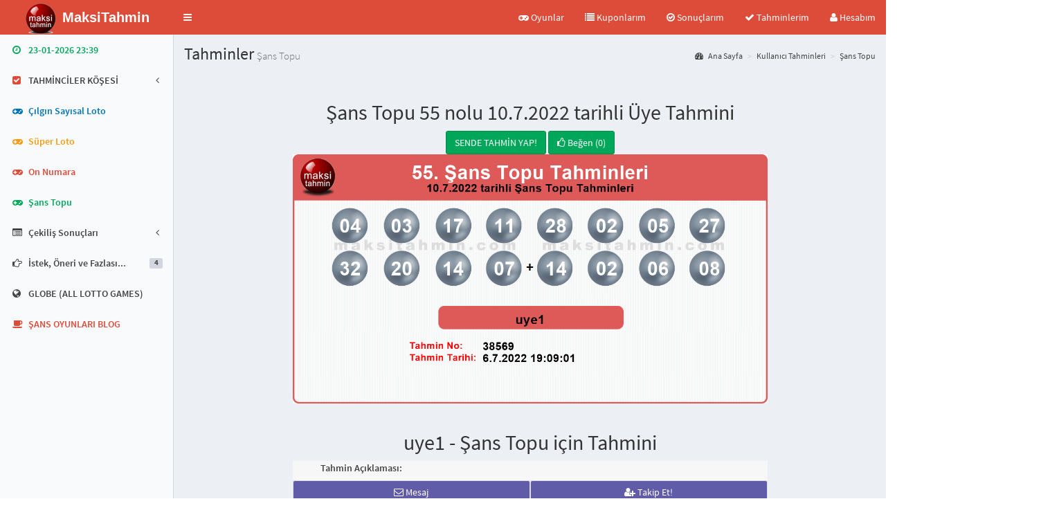

--- FILE ---
content_type: text/html; charset=utf-8
request_url: https://www.google.com/recaptcha/api2/aframe
body_size: 268
content:
<!DOCTYPE HTML><html><head><meta http-equiv="content-type" content="text/html; charset=UTF-8"></head><body><script nonce="y3y7BFrOJ9m_4xEqgBW_HA">/** Anti-fraud and anti-abuse applications only. See google.com/recaptcha */ try{var clients={'sodar':'https://pagead2.googlesyndication.com/pagead/sodar?'};window.addEventListener("message",function(a){try{if(a.source===window.parent){var b=JSON.parse(a.data);var c=clients[b['id']];if(c){var d=document.createElement('img');d.src=c+b['params']+'&rc='+(localStorage.getItem("rc::a")?sessionStorage.getItem("rc::b"):"");window.document.body.appendChild(d);sessionStorage.setItem("rc::e",parseInt(sessionStorage.getItem("rc::e")||0)+1);localStorage.setItem("rc::h",'1769200747503');}}}catch(b){}});window.parent.postMessage("_grecaptcha_ready", "*");}catch(b){}</script></body></html>